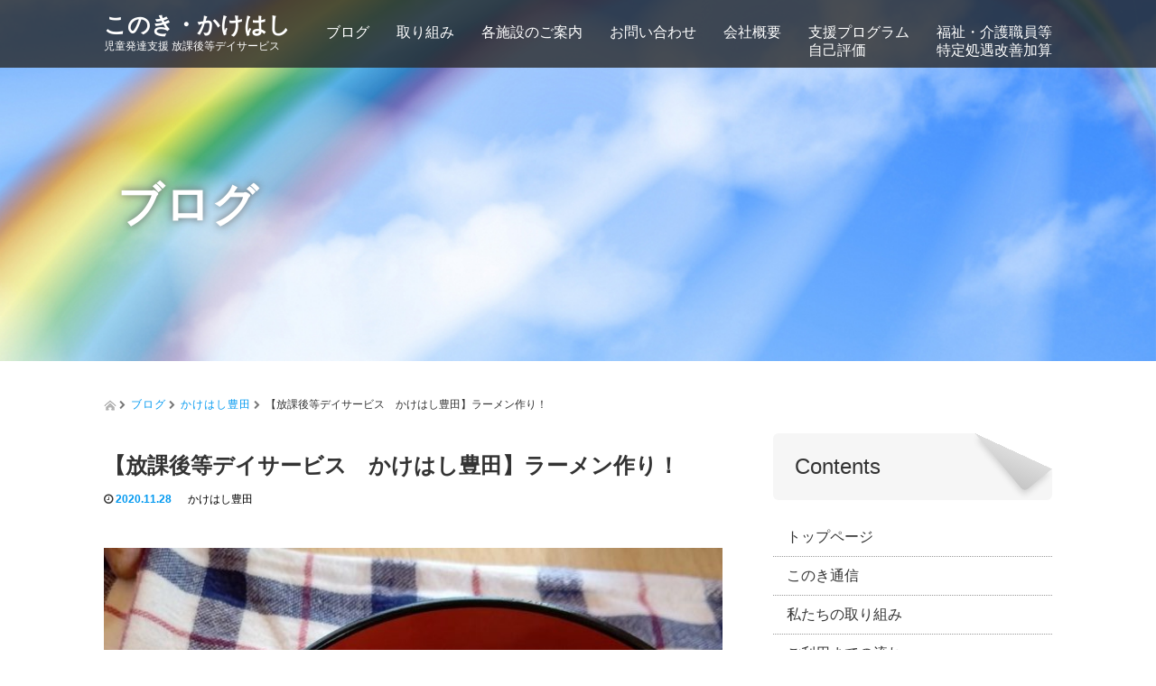

--- FILE ---
content_type: text/html; charset=UTF-8
request_url: http://www.konoki.net/%E3%81%8B%E3%81%91%E3%81%AF%E3%81%97%E8%B1%8A%E7%94%B0/%E3%80%90%E6%94%BE%E8%AA%B2%E5%BE%8C%E7%AD%89%E3%83%87%E3%82%A4%E3%82%B5%E3%83%BC%E3%83%93%E3%82%B9%E3%81%8B%E3%81%91%E3%81%AF%E3%81%97%E8%B1%8A%E7%94%B0%E3%80%91%E3%83%A9%E3%83%BC%E3%83%A1%E3%83%B3-2/
body_size: 79084
content:
<!DOCTYPE html>
<html lang="ja">
<head>
  <meta charset="UTF-8">
  <meta name="viewport" content="width=device-width, initial-scale=1.0">
  <meta http-equiv="X-UA-Compatible" content="IE=edge">
  <meta name="format-detection" content="telephone=no">

  <title>【放課後等デイサービス　かけはし豊田】ラーメン作り！ | このき・かけはし</title>
  <meta name="description" content="こんにちは！かけはし豊田です&amp;#x1f308;１１月２８日（土）今日の活動はインスタントラーメンを本格的なラーメンにしてみよう！です&amp;#x2728;今回は、こちらの味噌ラーメンと醤油豚骨ラーメンのインスタントラーメンを用意しました&amp;#x1f...">
  
			<!-- Google tag (gtag.js) -->
			<script async src="https://www.googletagmanager.com/gtag/js?id=G-PDK1QPZY59"></script>
			<script>
				window.dataLayer = window.dataLayer || [];
				function gtag(){dataLayer.push(arguments);}
				gtag('js', new Date());
				
				gtag('config', 'G-PDK1QPZY59');
			</script>

  
  <link rel="profile" href="http://gmpg.org/xfn/11">
  <link rel="pingback" href="http://www.konoki.net/xmlrpc.php">

    <meta name='robots' content='max-image-preview:large' />
<link rel='dns-prefetch' href='//ajax.googleapis.com' />
<link rel="alternate" type="application/rss+xml" title="このき・かけはし &raquo; フィード" href="https://www.konoki.net/feed/" />
<link rel="alternate" type="application/rss+xml" title="このき・かけはし &raquo; コメントフィード" href="https://www.konoki.net/comments/feed/" />
<link rel="alternate" title="oEmbed (JSON)" type="application/json+oembed" href="https://www.konoki.net/wp-json/oembed/1.0/embed?url=https%3A%2F%2Fwww.konoki.net%2F%25e3%2581%258b%25e3%2581%2591%25e3%2581%25af%25e3%2581%2597%25e8%25b1%258a%25e7%2594%25b0%2F%25e3%2580%2590%25e6%2594%25be%25e8%25aa%25b2%25e5%25be%258c%25e7%25ad%2589%25e3%2583%2587%25e3%2582%25a4%25e3%2582%25b5%25e3%2583%25bc%25e3%2583%2593%25e3%2582%25b9%25e3%2581%258b%25e3%2581%2591%25e3%2581%25af%25e3%2581%2597%25e8%25b1%258a%25e7%2594%25b0%25e3%2580%2591%25e3%2583%25a9%25e3%2583%25bc%25e3%2583%25a1%25e3%2583%25b3-2%2F" />
<link rel="alternate" title="oEmbed (XML)" type="text/xml+oembed" href="https://www.konoki.net/wp-json/oembed/1.0/embed?url=https%3A%2F%2Fwww.konoki.net%2F%25e3%2581%258b%25e3%2581%2591%25e3%2581%25af%25e3%2581%2597%25e8%25b1%258a%25e7%2594%25b0%2F%25e3%2580%2590%25e6%2594%25be%25e8%25aa%25b2%25e5%25be%258c%25e7%25ad%2589%25e3%2583%2587%25e3%2582%25a4%25e3%2582%25b5%25e3%2583%25bc%25e3%2583%2593%25e3%2582%25b9%25e3%2581%258b%25e3%2581%2591%25e3%2581%25af%25e3%2581%2597%25e8%25b1%258a%25e7%2594%25b0%25e3%2580%2591%25e3%2583%25a9%25e3%2583%25bc%25e3%2583%25a1%25e3%2583%25b3-2%2F&#038;format=xml" />
<style id='wp-img-auto-sizes-contain-inline-css' type='text/css'>
img:is([sizes=auto i],[sizes^="auto," i]){contain-intrinsic-size:3000px 1500px}
/*# sourceURL=wp-img-auto-sizes-contain-inline-css */
</style>
<style id='wp-emoji-styles-inline-css' type='text/css'>

	img.wp-smiley, img.emoji {
		display: inline !important;
		border: none !important;
		box-shadow: none !important;
		height: 1em !important;
		width: 1em !important;
		margin: 0 0.07em !important;
		vertical-align: -0.1em !important;
		background: none !important;
		padding: 0 !important;
	}
/*# sourceURL=wp-emoji-styles-inline-css */
</style>
<style id='wp-block-library-inline-css' type='text/css'>
:root{--wp-block-synced-color:#7a00df;--wp-block-synced-color--rgb:122,0,223;--wp-bound-block-color:var(--wp-block-synced-color);--wp-editor-canvas-background:#ddd;--wp-admin-theme-color:#007cba;--wp-admin-theme-color--rgb:0,124,186;--wp-admin-theme-color-darker-10:#006ba1;--wp-admin-theme-color-darker-10--rgb:0,107,160.5;--wp-admin-theme-color-darker-20:#005a87;--wp-admin-theme-color-darker-20--rgb:0,90,135;--wp-admin-border-width-focus:2px}@media (min-resolution:192dpi){:root{--wp-admin-border-width-focus:1.5px}}.wp-element-button{cursor:pointer}:root .has-very-light-gray-background-color{background-color:#eee}:root .has-very-dark-gray-background-color{background-color:#313131}:root .has-very-light-gray-color{color:#eee}:root .has-very-dark-gray-color{color:#313131}:root .has-vivid-green-cyan-to-vivid-cyan-blue-gradient-background{background:linear-gradient(135deg,#00d084,#0693e3)}:root .has-purple-crush-gradient-background{background:linear-gradient(135deg,#34e2e4,#4721fb 50%,#ab1dfe)}:root .has-hazy-dawn-gradient-background{background:linear-gradient(135deg,#faaca8,#dad0ec)}:root .has-subdued-olive-gradient-background{background:linear-gradient(135deg,#fafae1,#67a671)}:root .has-atomic-cream-gradient-background{background:linear-gradient(135deg,#fdd79a,#004a59)}:root .has-nightshade-gradient-background{background:linear-gradient(135deg,#330968,#31cdcf)}:root .has-midnight-gradient-background{background:linear-gradient(135deg,#020381,#2874fc)}:root{--wp--preset--font-size--normal:16px;--wp--preset--font-size--huge:42px}.has-regular-font-size{font-size:1em}.has-larger-font-size{font-size:2.625em}.has-normal-font-size{font-size:var(--wp--preset--font-size--normal)}.has-huge-font-size{font-size:var(--wp--preset--font-size--huge)}.has-text-align-center{text-align:center}.has-text-align-left{text-align:left}.has-text-align-right{text-align:right}.has-fit-text{white-space:nowrap!important}#end-resizable-editor-section{display:none}.aligncenter{clear:both}.items-justified-left{justify-content:flex-start}.items-justified-center{justify-content:center}.items-justified-right{justify-content:flex-end}.items-justified-space-between{justify-content:space-between}.screen-reader-text{border:0;clip-path:inset(50%);height:1px;margin:-1px;overflow:hidden;padding:0;position:absolute;width:1px;word-wrap:normal!important}.screen-reader-text:focus{background-color:#ddd;clip-path:none;color:#444;display:block;font-size:1em;height:auto;left:5px;line-height:normal;padding:15px 23px 14px;text-decoration:none;top:5px;width:auto;z-index:100000}html :where(.has-border-color){border-style:solid}html :where([style*=border-top-color]){border-top-style:solid}html :where([style*=border-right-color]){border-right-style:solid}html :where([style*=border-bottom-color]){border-bottom-style:solid}html :where([style*=border-left-color]){border-left-style:solid}html :where([style*=border-width]){border-style:solid}html :where([style*=border-top-width]){border-top-style:solid}html :where([style*=border-right-width]){border-right-style:solid}html :where([style*=border-bottom-width]){border-bottom-style:solid}html :where([style*=border-left-width]){border-left-style:solid}html :where(img[class*=wp-image-]){height:auto;max-width:100%}:where(figure){margin:0 0 1em}html :where(.is-position-sticky){--wp-admin--admin-bar--position-offset:var(--wp-admin--admin-bar--height,0px)}@media screen and (max-width:600px){html :where(.is-position-sticky){--wp-admin--admin-bar--position-offset:0px}}

/*# sourceURL=wp-block-library-inline-css */
</style><style id='global-styles-inline-css' type='text/css'>
:root{--wp--preset--aspect-ratio--square: 1;--wp--preset--aspect-ratio--4-3: 4/3;--wp--preset--aspect-ratio--3-4: 3/4;--wp--preset--aspect-ratio--3-2: 3/2;--wp--preset--aspect-ratio--2-3: 2/3;--wp--preset--aspect-ratio--16-9: 16/9;--wp--preset--aspect-ratio--9-16: 9/16;--wp--preset--color--black: #000000;--wp--preset--color--cyan-bluish-gray: #abb8c3;--wp--preset--color--white: #ffffff;--wp--preset--color--pale-pink: #f78da7;--wp--preset--color--vivid-red: #cf2e2e;--wp--preset--color--luminous-vivid-orange: #ff6900;--wp--preset--color--luminous-vivid-amber: #fcb900;--wp--preset--color--light-green-cyan: #7bdcb5;--wp--preset--color--vivid-green-cyan: #00d084;--wp--preset--color--pale-cyan-blue: #8ed1fc;--wp--preset--color--vivid-cyan-blue: #0693e3;--wp--preset--color--vivid-purple: #9b51e0;--wp--preset--gradient--vivid-cyan-blue-to-vivid-purple: linear-gradient(135deg,rgb(6,147,227) 0%,rgb(155,81,224) 100%);--wp--preset--gradient--light-green-cyan-to-vivid-green-cyan: linear-gradient(135deg,rgb(122,220,180) 0%,rgb(0,208,130) 100%);--wp--preset--gradient--luminous-vivid-amber-to-luminous-vivid-orange: linear-gradient(135deg,rgb(252,185,0) 0%,rgb(255,105,0) 100%);--wp--preset--gradient--luminous-vivid-orange-to-vivid-red: linear-gradient(135deg,rgb(255,105,0) 0%,rgb(207,46,46) 100%);--wp--preset--gradient--very-light-gray-to-cyan-bluish-gray: linear-gradient(135deg,rgb(238,238,238) 0%,rgb(169,184,195) 100%);--wp--preset--gradient--cool-to-warm-spectrum: linear-gradient(135deg,rgb(74,234,220) 0%,rgb(151,120,209) 20%,rgb(207,42,186) 40%,rgb(238,44,130) 60%,rgb(251,105,98) 80%,rgb(254,248,76) 100%);--wp--preset--gradient--blush-light-purple: linear-gradient(135deg,rgb(255,206,236) 0%,rgb(152,150,240) 100%);--wp--preset--gradient--blush-bordeaux: linear-gradient(135deg,rgb(254,205,165) 0%,rgb(254,45,45) 50%,rgb(107,0,62) 100%);--wp--preset--gradient--luminous-dusk: linear-gradient(135deg,rgb(255,203,112) 0%,rgb(199,81,192) 50%,rgb(65,88,208) 100%);--wp--preset--gradient--pale-ocean: linear-gradient(135deg,rgb(255,245,203) 0%,rgb(182,227,212) 50%,rgb(51,167,181) 100%);--wp--preset--gradient--electric-grass: linear-gradient(135deg,rgb(202,248,128) 0%,rgb(113,206,126) 100%);--wp--preset--gradient--midnight: linear-gradient(135deg,rgb(2,3,129) 0%,rgb(40,116,252) 100%);--wp--preset--font-size--small: 13px;--wp--preset--font-size--medium: 20px;--wp--preset--font-size--large: 36px;--wp--preset--font-size--x-large: 42px;--wp--preset--spacing--20: 0.44rem;--wp--preset--spacing--30: 0.67rem;--wp--preset--spacing--40: 1rem;--wp--preset--spacing--50: 1.5rem;--wp--preset--spacing--60: 2.25rem;--wp--preset--spacing--70: 3.38rem;--wp--preset--spacing--80: 5.06rem;--wp--preset--shadow--natural: 6px 6px 9px rgba(0, 0, 0, 0.2);--wp--preset--shadow--deep: 12px 12px 50px rgba(0, 0, 0, 0.4);--wp--preset--shadow--sharp: 6px 6px 0px rgba(0, 0, 0, 0.2);--wp--preset--shadow--outlined: 6px 6px 0px -3px rgb(255, 255, 255), 6px 6px rgb(0, 0, 0);--wp--preset--shadow--crisp: 6px 6px 0px rgb(0, 0, 0);}:where(.is-layout-flex){gap: 0.5em;}:where(.is-layout-grid){gap: 0.5em;}body .is-layout-flex{display: flex;}.is-layout-flex{flex-wrap: wrap;align-items: center;}.is-layout-flex > :is(*, div){margin: 0;}body .is-layout-grid{display: grid;}.is-layout-grid > :is(*, div){margin: 0;}:where(.wp-block-columns.is-layout-flex){gap: 2em;}:where(.wp-block-columns.is-layout-grid){gap: 2em;}:where(.wp-block-post-template.is-layout-flex){gap: 1.25em;}:where(.wp-block-post-template.is-layout-grid){gap: 1.25em;}.has-black-color{color: var(--wp--preset--color--black) !important;}.has-cyan-bluish-gray-color{color: var(--wp--preset--color--cyan-bluish-gray) !important;}.has-white-color{color: var(--wp--preset--color--white) !important;}.has-pale-pink-color{color: var(--wp--preset--color--pale-pink) !important;}.has-vivid-red-color{color: var(--wp--preset--color--vivid-red) !important;}.has-luminous-vivid-orange-color{color: var(--wp--preset--color--luminous-vivid-orange) !important;}.has-luminous-vivid-amber-color{color: var(--wp--preset--color--luminous-vivid-amber) !important;}.has-light-green-cyan-color{color: var(--wp--preset--color--light-green-cyan) !important;}.has-vivid-green-cyan-color{color: var(--wp--preset--color--vivid-green-cyan) !important;}.has-pale-cyan-blue-color{color: var(--wp--preset--color--pale-cyan-blue) !important;}.has-vivid-cyan-blue-color{color: var(--wp--preset--color--vivid-cyan-blue) !important;}.has-vivid-purple-color{color: var(--wp--preset--color--vivid-purple) !important;}.has-black-background-color{background-color: var(--wp--preset--color--black) !important;}.has-cyan-bluish-gray-background-color{background-color: var(--wp--preset--color--cyan-bluish-gray) !important;}.has-white-background-color{background-color: var(--wp--preset--color--white) !important;}.has-pale-pink-background-color{background-color: var(--wp--preset--color--pale-pink) !important;}.has-vivid-red-background-color{background-color: var(--wp--preset--color--vivid-red) !important;}.has-luminous-vivid-orange-background-color{background-color: var(--wp--preset--color--luminous-vivid-orange) !important;}.has-luminous-vivid-amber-background-color{background-color: var(--wp--preset--color--luminous-vivid-amber) !important;}.has-light-green-cyan-background-color{background-color: var(--wp--preset--color--light-green-cyan) !important;}.has-vivid-green-cyan-background-color{background-color: var(--wp--preset--color--vivid-green-cyan) !important;}.has-pale-cyan-blue-background-color{background-color: var(--wp--preset--color--pale-cyan-blue) !important;}.has-vivid-cyan-blue-background-color{background-color: var(--wp--preset--color--vivid-cyan-blue) !important;}.has-vivid-purple-background-color{background-color: var(--wp--preset--color--vivid-purple) !important;}.has-black-border-color{border-color: var(--wp--preset--color--black) !important;}.has-cyan-bluish-gray-border-color{border-color: var(--wp--preset--color--cyan-bluish-gray) !important;}.has-white-border-color{border-color: var(--wp--preset--color--white) !important;}.has-pale-pink-border-color{border-color: var(--wp--preset--color--pale-pink) !important;}.has-vivid-red-border-color{border-color: var(--wp--preset--color--vivid-red) !important;}.has-luminous-vivid-orange-border-color{border-color: var(--wp--preset--color--luminous-vivid-orange) !important;}.has-luminous-vivid-amber-border-color{border-color: var(--wp--preset--color--luminous-vivid-amber) !important;}.has-light-green-cyan-border-color{border-color: var(--wp--preset--color--light-green-cyan) !important;}.has-vivid-green-cyan-border-color{border-color: var(--wp--preset--color--vivid-green-cyan) !important;}.has-pale-cyan-blue-border-color{border-color: var(--wp--preset--color--pale-cyan-blue) !important;}.has-vivid-cyan-blue-border-color{border-color: var(--wp--preset--color--vivid-cyan-blue) !important;}.has-vivid-purple-border-color{border-color: var(--wp--preset--color--vivid-purple) !important;}.has-vivid-cyan-blue-to-vivid-purple-gradient-background{background: var(--wp--preset--gradient--vivid-cyan-blue-to-vivid-purple) !important;}.has-light-green-cyan-to-vivid-green-cyan-gradient-background{background: var(--wp--preset--gradient--light-green-cyan-to-vivid-green-cyan) !important;}.has-luminous-vivid-amber-to-luminous-vivid-orange-gradient-background{background: var(--wp--preset--gradient--luminous-vivid-amber-to-luminous-vivid-orange) !important;}.has-luminous-vivid-orange-to-vivid-red-gradient-background{background: var(--wp--preset--gradient--luminous-vivid-orange-to-vivid-red) !important;}.has-very-light-gray-to-cyan-bluish-gray-gradient-background{background: var(--wp--preset--gradient--very-light-gray-to-cyan-bluish-gray) !important;}.has-cool-to-warm-spectrum-gradient-background{background: var(--wp--preset--gradient--cool-to-warm-spectrum) !important;}.has-blush-light-purple-gradient-background{background: var(--wp--preset--gradient--blush-light-purple) !important;}.has-blush-bordeaux-gradient-background{background: var(--wp--preset--gradient--blush-bordeaux) !important;}.has-luminous-dusk-gradient-background{background: var(--wp--preset--gradient--luminous-dusk) !important;}.has-pale-ocean-gradient-background{background: var(--wp--preset--gradient--pale-ocean) !important;}.has-electric-grass-gradient-background{background: var(--wp--preset--gradient--electric-grass) !important;}.has-midnight-gradient-background{background: var(--wp--preset--gradient--midnight) !important;}.has-small-font-size{font-size: var(--wp--preset--font-size--small) !important;}.has-medium-font-size{font-size: var(--wp--preset--font-size--medium) !important;}.has-large-font-size{font-size: var(--wp--preset--font-size--large) !important;}.has-x-large-font-size{font-size: var(--wp--preset--font-size--x-large) !important;}
/*# sourceURL=global-styles-inline-css */
</style>

<style id='classic-theme-styles-inline-css' type='text/css'>
/*! This file is auto-generated */
.wp-block-button__link{color:#fff;background-color:#32373c;border-radius:9999px;box-shadow:none;text-decoration:none;padding:calc(.667em + 2px) calc(1.333em + 2px);font-size:1.125em}.wp-block-file__button{background:#32373c;color:#fff;text-decoration:none}
/*# sourceURL=/wp-includes/css/classic-themes.min.css */
</style>
<link rel='stylesheet' id='_tk-bootstrap-wp-css' href='http://www.konoki.net/wp-content/themes/amore_tcd028/includes/css/bootstrap-wp.css?ver=4.1.6' type='text/css' media='all' />
<link rel='stylesheet' id='_tk-bootstrap-css' href='http://www.konoki.net/wp-content/themes/amore_tcd028/includes/resources/bootstrap/css/bootstrap.min.css?ver=4.1.6' type='text/css' media='all' />
<link rel='stylesheet' id='_tk-font-awesome-css' href='http://www.konoki.net/wp-content/themes/amore_tcd028/includes/css/font-awesome.min.css?ver=4.1.0' type='text/css' media='all' />
<link rel='stylesheet' id='_tk-style-css' href='http://www.konoki.net/wp-content/themes/konoki/style.css?ver=4.1.6' type='text/css' media='all' />
<script type="text/javascript" src="https://ajax.googleapis.com/ajax/libs/jquery/1.11.3/jquery.min.js?ver=6.9" id="jquery-js"></script>
<script type="text/javascript" src="http://www.konoki.net/wp-content/themes/amore_tcd028/includes/resources/bootstrap/js/bootstrap.js?ver=6.9" id="_tk-bootstrapjs-js"></script>
<script type="text/javascript" src="http://www.konoki.net/wp-content/themes/amore_tcd028/includes/js/bootstrap-wp.js?ver=6.9" id="_tk-bootstrapwp-js"></script>
<link rel="https://api.w.org/" href="https://www.konoki.net/wp-json/" /><link rel="alternate" title="JSON" type="application/json" href="https://www.konoki.net/wp-json/wp/v2/posts/6592" /><link rel="canonical" href="https://www.konoki.net/%e3%81%8b%e3%81%91%e3%81%af%e3%81%97%e8%b1%8a%e7%94%b0/%e3%80%90%e6%94%be%e8%aa%b2%e5%be%8c%e7%ad%89%e3%83%87%e3%82%a4%e3%82%b5%e3%83%bc%e3%83%93%e3%82%b9%e3%81%8b%e3%81%91%e3%81%af%e3%81%97%e8%b1%8a%e7%94%b0%e3%80%91%e3%83%a9%e3%83%bc%e3%83%a1%e3%83%b3-2/" />
<link rel='shortlink' href='https://www.konoki.net/?p=6592' />
<style>.simplemap img{max-width:none !important;padding:0 !important;margin:0 !important;}.staticmap,.staticmap img{max-width:100% !important;height:auto !important;}.simplemap .simplemap-content{display:none;}</style>
<link rel="icon" href="https://www.konoki.net/wp-content/uploads/2020/05/favicon-76x76.jpg" sizes="32x32" />
<link rel="icon" href="https://www.konoki.net/wp-content/uploads/2020/05/favicon.jpg" sizes="192x192" />
<link rel="apple-touch-icon" href="https://www.konoki.net/wp-content/uploads/2020/05/favicon.jpg" />
<meta name="msapplication-TileImage" content="https://www.konoki.net/wp-content/uploads/2020/05/favicon.jpg" />
    <script type="text/javascript" src="http://www.konoki.net/wp-content/themes/amore_tcd028/js/jquery.elevatezoom.js"></script>
  <script type="text/javascript" src="http://www.konoki.net/wp-content/themes/amore_tcd028/parallax.js"></script>
  <script type="text/javascript" src="http://www.konoki.net/wp-content/themes/amore_tcd028/js/jscript.js"></script>
   

  <script type="text/javascript">
    jQuery(function() {
      jQuery(".zoom").elevateZoom({
        zoomType : "inner",
        zoomWindowFadeIn: 500,
        zoomWindowFadeOut: 500,
        easing : true
      });
    });
  </script>

  <script type="text/javascript" src="http://www.konoki.net/wp-content/themes/amore_tcd028/js/syncertel.js"></script>

  <link rel="stylesheet" media="screen and (max-width:641px)" href="http://www.konoki.net/wp-content/themes/amore_tcd028/responsive.css?ver=4.1.6">
  <link rel="stylesheet" href="//maxcdn.bootstrapcdn.com/font-awesome/4.3.0/css/font-awesome.min.css">
  <link rel="stylesheet" href="http://www.konoki.net/wp-content/themes/konoki/amore.css?ver=4.1.6" type="text/css" />
  <link rel="stylesheet" href="http://www.konoki.net/wp-content/themes/konoki/comment-style.css?ver=4.1.6" type="text/css" />
  <link rel="stylesheet" href="http://www.konoki.net/wp-content/themes/konoki/konoki.css" type="text/css" />
  <style type="text/css">
          .site-navigation{position:fixed;}
    
  .fa, .wp-icon a:before {display:inline-block;font:normal normal normal 14px/1 FontAwesome;font-size:inherit;text-rendering:auto;-webkit-font-smoothing:antialiased;-moz-osx-font-smoothing:grayscale;transform:translate(0, 0)}
  .fa-phone:before, .wp-icon.wp-fa-phone a:before {content:"\f095"; margin-right:5px;}

  body { font-size:16px; }
  a {color: #0299F0;}
  a:hover {color: #AAAAAA;}
  #global_menu ul ul li a{background:#0299F0;}
  #global_menu ul ul li a:hover{background:#AAAAAA;}
  #previous_next_post a:hover{
    background: #AAAAAA;
  }
  .social-icon:hover{
    background-color: #0299F0 !important;
  }
  .up-arrow:hover{
    background-color: #0299F0 !important;
  }

  .menu-item:hover *:not(.dropdown-menu *){
    color: #0299F0 !important;
  }
  .menu-item a:hover{
    color: #0299F0 !important;
  }
  .button a, .pager li > a, .pager li > span{
    background-color: #AAAAAA;
  }
  .button a:hover, .pager li > a:hover{
    background-color: #0299F0;
  }
  .button-green a{
    background-color: #0299F0;
  }
  .button-green a:hover{
    background-color: #5DEB0C;
  }
  .timestamp{
    color: #0299F0;
  }
  .blog-list-timestamp{
    color: #0299F0;
  }

  .first-h1{
    color: #FFFFFF;
    text-shadow: 0px 0px 10px #000000 !important;
  }
  .second-body, .second-body{
    color: #206620;
  }
  .top-headline.third_headline{
      color: #FFFFFF;
      text-shadow: 0px 0px 10px #666666;
  }
  .top-headline.fourth_headline{
      color: #FFFFFF;
      text-shadow: 0px 0px 10px #666666;
  }
  .top-headline.fifth_headline{
      color: #FFFFFF;
      text-shadow: 0px 0px 10px #666666;
  }

  .top-headline{
      color: #FFFFFF;
      text-shadow: 0px 0px 10px #666666;
  }

  .thumb:hover:after{
      box-shadow: inset 0 0 0 7px #0299F0;
  }


    p { word-wrap:break-word; }
  
  .name{
  font-weight:bold;
  font-size:200%;
  margin-bottom:10px;
}
.second-body{
  font-size:18px;
  line-hight:22px;
}
#menu-item-24{
  background-color:#5DEB0C;
}
  </style>
</head>

<body class="wp-singular post-template-default single single-post postid-6592 single-format-standard wp-theme-amore_tcd028 wp-child-theme-konoki group-blog">
  
  <div id="verytop"></div>
  <nav id="header" class="site-navigation">
      <div class="container">
      <div class="row">
        <div class="site-navigation-inner col-xs-120 no-padding" style="padding:0px">
          <div class="navbar navbar-default">
            <div class="navbar-header">
              <button type="button" class="navbar-toggle" data-toggle="collapse" data-target=".navbar-collapse" style='z-index:3000'>
                <span class="sr-only">Toggle navigation </span>
                <span class="icon-bar"></span>
                <span class="icon-bar"></span>
                <span class="icon-bar"></span>
              </button>

              <div id="logo-area">
                <div id='logo_text'>
<h1 id="logo"><a href="https://www.konoki.net/">このき・かけはし</a></h1>
<p id="description">児童発達支援 放課後等デイサービス</p>
</div>
                              </div>

            </div>

            <!-- The WordPress Menu goes here -->
            <div class="pull-right right-menu">
                            <div class="collapse navbar-collapse"><ul id="main-menu" class="nav navbar-nav"><li id="menu-item-11" class="menu-item menu-item-type-post_type menu-item-object-page current_page_parent menu-item-has-children menu-item-11 dropdown"><a title="ブログ" href="https://www.konoki.net/blog/" data-toggle="dropdown" class="dropdown-toggle" aria-haspopup="true">ブログ <span class="caret"></span></a>
<ul role="menu" class=" dropdown-menu">
	<li id="menu-item-6478" class="menu-item menu-item-type-custom menu-item-object-custom menu-item-6478"><a title="かけはし豊田" href="/かけはし豊田/">かけはし豊田</a></li>
	<li id="menu-item-6476" class="menu-item menu-item-type-custom menu-item-object-custom menu-item-6476"><a title="このき豊田校" href="/このき豊田/">このき豊田校</a></li>
	<li id="menu-item-7897" class="menu-item menu-item-type-custom menu-item-object-custom menu-item-7897"><a title="このき豊田校Ⅱ" href="/このき豊田校Ⅱ/">このき豊田校Ⅱ</a></li>
	<li id="menu-item-6477" class="menu-item menu-item-type-custom menu-item-object-custom menu-item-6477"><a title="このき港校" href="/このき港/">このき港校</a></li>
	<li id="menu-item-6475" class="menu-item menu-item-type-custom menu-item-object-custom menu-item-6475"><a title="このき港校Ⅱ" href="/このき港２/">このき港校Ⅱ</a></li>
	<li id="menu-item-6472" class="menu-item menu-item-type-custom menu-item-object-custom menu-item-6472"><a title="このき愛西校" href="/このき愛西/">このき愛西校</a></li>
	<li id="menu-item-6473" class="menu-item menu-item-type-custom menu-item-object-custom menu-item-6473"><a title="このき尾張旭校" href="/このき尾張旭/">このき尾張旭校</a></li>
</ul>
</li>
<li id="menu-item-848" class="menu-item menu-item-type-custom menu-item-object-custom menu-item-has-children menu-item-848 dropdown"><a title="取り組み" href="https://www.konoki.net/effort/" data-toggle="dropdown" class="dropdown-toggle" aria-haspopup="true">取り組み <span class="caret"></span></a>
<ul role="menu" class=" dropdown-menu">
	<li id="menu-item-21" class="menu-item menu-item-type-post_type menu-item-object-page menu-item-21"><a title="私たちの取り組み" href="https://www.konoki.net/effort/">私たちの取り組み</a></li>
	<li id="menu-item-1022" class="menu-item menu-item-type-post_type menu-item-object-page menu-item-1022"><a title="働いている方の声" href="https://www.konoki.net/koe/">働いている方の声</a></li>
	<li id="menu-item-6172" class="menu-item menu-item-type-custom menu-item-object-custom menu-item-6172"><a title="新人スタッフの声" href="/koe/#newcomer">新人スタッフの声</a></li>
	<li id="menu-item-781" class="menu-item menu-item-type-post_type menu-item-object-page menu-item-781"><a title="利用者さんの声" href="https://www.konoki.net/voice/">利用者さんの声</a></li>
</ul>
</li>
<li id="menu-item-852" class="menu-item menu-item-type-custom menu-item-object-custom menu-item-has-children menu-item-852 dropdown"><a title="各施設のご案内" href="https://www.konoki.net/school/" data-toggle="dropdown" class="dropdown-toggle" aria-haspopup="true">各施設のご案内 <span class="caret"></span></a>
<ul role="menu" class=" dropdown-menu">
	<li id="menu-item-510" class="menu-item menu-item-type-post_type menu-item-object-page menu-item-510"><a title="施設紹介" href="https://www.konoki.net/school/">施設紹介</a></li>
</ul>
</li>
<li id="menu-item-43" class="menu-item menu-item-type-post_type menu-item-object-page menu-item-43"><a title="お問い合わせ" href="https://www.konoki.net/contact/">お問い合わせ</a></li>
<li id="menu-item-850" class="menu-item menu-item-type-post_type menu-item-object-page menu-item-has-children menu-item-850 dropdown"><a title="会社概要" href="https://www.konoki.net/company/" data-toggle="dropdown" class="dropdown-toggle" aria-haspopup="true">会社概要 <span class="caret"></span></a>
<ul role="menu" class=" dropdown-menu">
	<li id="menu-item-6170" class="menu-item menu-item-type-post_type menu-item-object-page menu-item-6170"><a title="会社概要" href="https://www.konoki.net/company/">会社概要</a></li>
	<li id="menu-item-3864" class="menu-item menu-item-type-post_type menu-item-object-page menu-item-3864"><a title="採用ページ" href="https://www.konoki.net/recruit/">採用ページ</a></li>
	<li id="menu-item-6171" class="menu-item menu-item-type-post_type menu-item-object-page menu-item-6171"><a title="研修体制" href="https://www.konoki.net/kensyu/">研修体制</a></li>
	<li id="menu-item-6169" class="menu-item menu-item-type-post_type menu-item-object-page menu-item-6169"><a title="委員会活動" href="https://www.konoki.net/committee/">委員会活動</a></li>
</ul>
</li>
<li id="menu-item-11943" class="menu-item menu-item-type-custom menu-item-object-custom menu-item-11943"><a title="支援プログラム&lt;br&gt;自己評価" href="https://www.konoki.net/shien/">支援プログラム<br>自己評価</a></li>
<li id="menu-item-5849" class="menu-item menu-item-type-custom menu-item-object-custom menu-item-5849"><a title="福祉・介護職員等&lt;br&gt;特定処遇改善加算" target="_blank" href="/wp-content/themes/konoki/pdf/2020_improvement.pdf">福祉・介護職員等<br>特定処遇改善加算</a></li>
</ul></div>                          </div>

          </div><!-- .navbar -->
        </div>
      </div>
    </div><!-- .container -->
  <!-- ここからスマホ用ナビ追記 -->
  <div id="sp" class="clearfix">
      <p class="sub_title">児童発達支援 放課後等デイサービス</p>
      <div id="free"><a href="/"><img src="/wp-content/themes/konoki/img/konoki1.png" alt="このき"></a></div>
      <div id="navi_menu" class="open"><a class="open"><img src="/wp-content/themes/konoki/img/menu2.png" alt="menu"></a></div>
		  <nav id="menu" class="clearfix">
		    <ul>
		      <li><div class="accbox">
  <label for="label1">ブログ <i class="fa fa-angle-down" aria-hidden="true"></i></label>
  <input type="checkbox" id="label1" class="cssacc">
  <div class="accshow">
    <p><a href="/blog/">ブログ</a></p>
    <p><a href="http://www.konoki.net/%E3%81%8B%E3%81%91%E3%81%AF%E3%81%97%E8%B1%8A%E7%94%B0/">かけはし豊田</a></p>
    <p><a href="http://www.konoki.net/%E3%81%93%E3%81%AE%E3%81%8D%E8%B1%8A%E7%94%B0/">このき豊田校</a></p>
	<p><a href="http://www.konoki.net/%E3%81%93%E3%81%AE%E3%81%8D%E8%B1%8A%E7%94%B0%E6%A0%A1%E2%85%A1/">このき豊田校Ⅱ</a></p>
    <p><a href="http://www.konoki.net/%E3%81%93%E3%81%AE%E3%81%8D%E6%B8%AF/">このき港校</a></p>
    <p><a href="http://www.konoki.net/%E3%81%93%E3%81%AE%E3%81%8D%E6%B8%AF%EF%BC%92/">このき港校Ⅱ</a></p>
    <p><a href="http://www.konoki.net/%E3%81%93%E3%81%AE%E3%81%8D%E6%84%9B%E8%A5%BF/">このき愛西校</a></p>
    <p><a href="http://www.konoki.net/%E3%81%93%E3%81%AE%E3%81%8D%E5%B0%BE%E5%BC%B5%E6%97%AD/">このき尾張旭校</a></p>
    <p><a href="http://www.konoki.net/corresponding/">感染症対応 </a></p>
  </div>
</div></li>
		      <li><div class="accbox">
  <label for="label1">取り組み <i class="fa fa-angle-down" aria-hidden="true"></i></label>
  <input type="checkbox" id="label1" class="cssacc">
  <div class="accshow">
    <!--ここに隠す中身-->
    <p><a href="/effort/">私たちの取り組み</a></p>
    <p><a href="/koe/">働いている方の声</a></p>
    <p><a href="/koe/#newcomer">新人スタッフの声</a></p>
    <p><a href="/voice/">利用者さんの声</a></p>
  </div>
</div></li>
		      <li><a href="http://www.konoki.net/school/">各施設のご案内</a></li>
		      <li><div class="accbox">
  <label for="label2">ご利用について <i class="fa fa-angle-down" aria-hidden="true"></i></label>
  <input type="checkbox" id="label2" class="cssacc">
  <div class="accshow">
    <!--ここに隠す中身-->
    <p><a href="/flow/">ご利用までの流れ</a></p>
    <p><a href="/qa/">よくあるご質問</a></p>
  </div>
</div></li>
		      <li><a href="http://www.konoki.net/contact/">お問い合わせ</a></li>
		      <li><div class="accbox">
  <label for="label3">会社概要 <i class="fa fa-angle-down" aria-hidden="true"></i></label>
  <input type="checkbox" id="label3" class="cssacc">
  <div class="accshow">
    <!--ここに隠す中身-->
    <p><a href="/company/">会社概要</a></p>
    <p><a href="/recruit/">採用ページ</a></p>
    <p><a href="/kensyu/">研修体制</a></p>
    <p><a href="/committee/">委員会活動</a></p>
  </div>
</div></li>
		      <li><a href="http://www.konoki.net/wp-content/themes/konoki/pdf/2020_improvement.pdf">福祉・介護職員等特定処遇改善加算</a></li>
		      
		    </ul>
		    <p class="close">閉じる</p>
		  </nav>
      <div id="contact"><a href="http://www.konoki.net/contact/"><img src="/wp-content/themes/konoki/img/mail2.png" alt="お問い合わせ"></a></div>
      <div id="free"><a href="/"><img src="/wp-content/themes/konoki/img/konoki2.png" alt="かけはし"></a></div>
      <div id="recruit"><a href="http://www.konoki.net/recruit/"><img src="/wp-content/themes/konoki/img/recruit2.png" alt="採用情報"></a></div>
      <div><a href="tel:0527762600"><img src="/wp-content/themes/konoki/img/tel2.png" alt="電話番号"></a></div>
      
  </div>
  </nav><!-- .site-navigation -->
  <script type="text/javascript">
(function($) {
	$(function(){
		$(".open").click(function(){
			$("#menu").slideDown();
		});
		$(".close").click(function(){
			$("#menu").slideUp();
		});
	});
})(jQuery);
</script>
<!-- ここまでスマホ用ナビ追記 -->

<div class="main-content">
    <div class="amore-divider romaji" data-parallax="scroll" data-image-src="https://www.konoki.net/wp-content/uploads/tcd-w/bg2.jpg">
    <div class="container">
      <div class="row">
        <div class="col-xs-120">
          <div class="top-headline" style="margin-top: 50px; margin-bottom: -20px;">ブログ</div>
        </div>
      </div>
    </div>
  </div>
  
  <div class="container amore-inner-container" style="margin-bottom:170px">
    <div class="row">
      
      <div class="col-sm-80 no-left-padding">
    	
    		
<article id="post-6592" class="post-6592 post type-post status-publish format-standard has-post-thumbnail hentry category-55">
	<header class="breadcrumb">
			<a href="https://www.konoki.net/"><span><img src="http://www.konoki.net/wp-content/themes/amore_tcd028/images/home.png" class="breadcrumb-home"></span></a>
		<span class="fa fa-chevron-right text-muted" style="font-size:10px">&nbsp;</span>
		<span class="romaji"><a href="/blog/">ブログ</a></span>
		<span class="fa fa-chevron-right text-muted" style="font-size:10px">&nbsp;</span>
		<span class="romaji"><a href="https://www.konoki.net/category/%e3%81%8b%e3%81%91%e3%81%af%e3%81%97%e8%b1%8a%e7%94%b0/" rel="category tag">かけはし豊田</a></span>
		<span class="fa fa-chevron-right text-muted" style="font-size:10px">&nbsp;</span>
		<span>【放課後等デイサービス　かけはし豊田】ラーメン作り！</span>
	
		<h2 class="page-title mt40 mb10">【放課後等デイサービス　かけはし豊田】ラーメン作り！</h2>

		<div class="entry-meta mb45">
						<span class='fa fa-clock-o'></span><span class='timestamp'>&nbsp;2020.11.28</span>						<span class="categories-wrap"><a href="https://www.konoki.net/category/%e3%81%8b%e3%81%91%e3%81%af%e3%81%97%e8%b1%8a%e7%94%b0/" rel="category tag">かけはし豊田</a></span>
		</div><!-- .entry-meta -->
	</header><!-- .entry-header -->

	<div class="entry-content">
						<div class="entry-content-thumbnail">
			<img src='https://www.konoki.net/wp-content/uploads/2021/01/c2ea5797af63b6b7ca7ddb5bbcfa0802-705x717.jpg' style='width:100%; margin-bottom:40px' />		</div>
				<p>こんにちは！かけはし豊田です&#x1f308;</p><p>１１月２８日（土）今日の活動はインスタントラーメンを本格的なラーメンにしてみよう！です&#x2728;</p><p>今回は、こちらの味噌ラーメンと醤油豚骨ラーメンのインスタントラーメンを用意しました&#x1f374;</p><p><img fetchpriority="high" decoding="async" class="alignnone size-medium wp-image-6595" src="https://www.konoki.net/wp-content/uploads/2021/01/2c073380c9c74fd6bbe06dfe47f96da4-300x169.jpg" alt="" width="300" height="169" srcset="https://www.konoki.net/wp-content/uploads/2021/01/2c073380c9c74fd6bbe06dfe47f96da4-300x169.jpg 300w, https://www.konoki.net/wp-content/uploads/2021/01/2c073380c9c74fd6bbe06dfe47f96da4-1024x576.jpg 1024w, https://www.konoki.net/wp-content/uploads/2021/01/2c073380c9c74fd6bbe06dfe47f96da4-768x432.jpg 768w, https://www.konoki.net/wp-content/uploads/2021/01/2c073380c9c74fd6bbe06dfe47f96da4.jpg 1186w" sizes="(max-width: 300px) 100vw, 300px" /></p><p>ひたすらに麺を茹でている間に、</p><p>キャベツと</p><p><img decoding="async" class="alignnone size-medium wp-image-6596" src="https://www.konoki.net/wp-content/uploads/2021/01/a2582e702be828352498e5044d01d489-169x300.jpg" alt="" width="169" height="300" srcset="https://www.konoki.net/wp-content/uploads/2021/01/a2582e702be828352498e5044d01d489-169x300.jpg 169w, https://www.konoki.net/wp-content/uploads/2021/01/a2582e702be828352498e5044d01d489.jpg 533w" sizes="(max-width: 169px) 100vw, 169px" /></p><p>モヤシと</p><p><img decoding="async" class="alignnone size-medium wp-image-6597" src="https://www.konoki.net/wp-content/uploads/2021/01/37f5a4a12b8409664063087a9bf2f25a-169x300.jpg" alt="" width="169" height="300" srcset="https://www.konoki.net/wp-content/uploads/2021/01/37f5a4a12b8409664063087a9bf2f25a-169x300.jpg 169w, https://www.konoki.net/wp-content/uploads/2021/01/37f5a4a12b8409664063087a9bf2f25a.jpg 494w" sizes="(max-width: 169px) 100vw, 169px" /></p><p>豚肉を炒めました。</p><p><img loading="lazy" decoding="async" class="alignnone size-medium wp-image-6598" src="https://www.konoki.net/wp-content/uploads/2021/01/71bc55f05e600adf3152f4f68527dd88-300x169.jpg" alt="" width="300" height="169" srcset="https://www.konoki.net/wp-content/uploads/2021/01/71bc55f05e600adf3152f4f68527dd88-300x169.jpg 300w, https://www.konoki.net/wp-content/uploads/2021/01/71bc55f05e600adf3152f4f68527dd88-1024x576.jpg 1024w, https://www.konoki.net/wp-content/uploads/2021/01/71bc55f05e600adf3152f4f68527dd88-768x432.jpg 768w, https://www.konoki.net/wp-content/uploads/2021/01/71bc55f05e600adf3152f4f68527dd88.jpg 1104w" sizes="auto, (max-width: 300px) 100vw, 300px" /></p><p>ゆで卵も作りました。</p><p><img loading="lazy" decoding="async" class="alignnone size-medium wp-image-6593" src="https://www.konoki.net/wp-content/uploads/2021/01/8ad9701b9627899c2ff8f83c5bb7f6a6-300x169.jpg" alt="" width="300" height="169" srcset="https://www.konoki.net/wp-content/uploads/2021/01/8ad9701b9627899c2ff8f83c5bb7f6a6-300x169.jpg 300w, https://www.konoki.net/wp-content/uploads/2021/01/8ad9701b9627899c2ff8f83c5bb7f6a6-768x432.jpg 768w, https://www.konoki.net/wp-content/uploads/2021/01/8ad9701b9627899c2ff8f83c5bb7f6a6.jpg 1023w" sizes="auto, (max-width: 300px) 100vw, 300px" /></p><p>メンマやネギ、コーンも盛り付けて</p><p>インスタントラーメンが本格的な具材を乗せたラーメンになりました&#x1f60b;&#x1f44d;</p><p><img loading="lazy" decoding="async" class="alignnone size-medium wp-image-6599" src="https://www.konoki.net/wp-content/uploads/2021/01/c2ea5797af63b6b7ca7ddb5bbcfa0802-300x169.jpg" alt="" width="300" height="169" srcset="https://www.konoki.net/wp-content/uploads/2021/01/c2ea5797af63b6b7ca7ddb5bbcfa0802-300x169.jpg 300w, https://www.konoki.net/wp-content/uploads/2021/01/c2ea5797af63b6b7ca7ddb5bbcfa0802-1024x576.jpg 1024w, https://www.konoki.net/wp-content/uploads/2021/01/c2ea5797af63b6b7ca7ddb5bbcfa0802-768x432.jpg 768w, https://www.konoki.net/wp-content/uploads/2021/01/c2ea5797af63b6b7ca7ddb5bbcfa0802.jpg 1274w" sizes="auto, (max-width: 300px) 100vw, 300px" /></p><p>味噌ラーメンも醤油豚骨ラーメンもどちらも大人気でしたヽ(=´▽`=)ﾉ&#x2764;</p><p>次も色んな味で美味しいラーメン作ってみようね！</p><p>オッケー&#x1f63b;&#x1f44c;&#x1f496;</p>		
		                <div style="margin-top:30px;">
		
<!--Type1-->

<div id="share_top1">

 

<div class="sns">
<ul class="type1 clearfix">
<!--Twitterボタン-->
<li class="twitter">
<a href="http://twitter.com/share?text=%E3%80%90%E6%94%BE%E8%AA%B2%E5%BE%8C%E7%AD%89%E3%83%87%E3%82%A4%E3%82%B5%E3%83%BC%E3%83%93%E3%82%B9%E3%80%80%E3%81%8B%E3%81%91%E3%81%AF%E3%81%97%E8%B1%8A%E7%94%B0%E3%80%91%E3%83%A9%E3%83%BC%E3%83%A1%E3%83%B3%E4%BD%9C%E3%82%8A%EF%BC%81&url=https%3A%2F%2Fwww.konoki.net%2F%25e3%2581%258b%25e3%2581%2591%25e3%2581%25af%25e3%2581%2597%25e8%25b1%258a%25e7%2594%25b0%2F%25e3%2580%2590%25e6%2594%25be%25e8%25aa%25b2%25e5%25be%258c%25e7%25ad%2589%25e3%2583%2587%25e3%2582%25a4%25e3%2582%25b5%25e3%2583%25bc%25e3%2583%2593%25e3%2582%25b9%25e3%2581%258b%25e3%2581%2591%25e3%2581%25af%25e3%2581%2597%25e8%25b1%258a%25e7%2594%25b0%25e3%2580%2591%25e3%2583%25a9%25e3%2583%25bc%25e3%2583%25a1%25e3%2583%25b3-2%2F&via=&tw_p=tweetbutton&related=" onclick="javascript:window.open(this.href, '', 'menubar=no,toolbar=no,resizable=yes,scrollbars=yes,height=400,width=600');return false;"><i class="icon-twitter"></i><span class="ttl">Tweet</span><span class="share-count"></span></a></li>

<!--Facebookボタン-->
<li class="facebook">
<a href="//www.facebook.com/sharer/sharer.php?u=https://www.konoki.net/%e3%81%8b%e3%81%91%e3%81%af%e3%81%97%e8%b1%8a%e7%94%b0/%e3%80%90%e6%94%be%e8%aa%b2%e5%be%8c%e7%ad%89%e3%83%87%e3%82%a4%e3%82%b5%e3%83%bc%e3%83%93%e3%82%b9%e3%81%8b%e3%81%91%e3%81%af%e3%81%97%e8%b1%8a%e7%94%b0%e3%80%91%e3%83%a9%e3%83%bc%e3%83%a1%e3%83%b3-2/&amp;t=%E3%80%90%E6%94%BE%E8%AA%B2%E5%BE%8C%E7%AD%89%E3%83%87%E3%82%A4%E3%82%B5%E3%83%BC%E3%83%93%E3%82%B9%E3%80%80%E3%81%8B%E3%81%91%E3%81%AF%E3%81%97%E8%B1%8A%E7%94%B0%E3%80%91%E3%83%A9%E3%83%BC%E3%83%A1%E3%83%B3%E4%BD%9C%E3%82%8A%EF%BC%81" class="facebook-btn-icon-link" target="blank" rel="nofollow"><i class="icon-facebook"></i><span class="ttl">Share</span><span class="share-count"></span></a></li>

<!--Google+ボタン-->
<li class="googleplus">
<a href="https://plus.google.com/share?url=https%3A%2F%2Fwww.konoki.net%2F%25e3%2581%258b%25e3%2581%2591%25e3%2581%25af%25e3%2581%2597%25e8%25b1%258a%25e7%2594%25b0%2F%25e3%2580%2590%25e6%2594%25be%25e8%25aa%25b2%25e5%25be%258c%25e7%25ad%2589%25e3%2583%2587%25e3%2582%25a4%25e3%2582%25b5%25e3%2583%25bc%25e3%2583%2593%25e3%2582%25b9%25e3%2581%258b%25e3%2581%2591%25e3%2581%25af%25e3%2581%2597%25e8%25b1%258a%25e7%2594%25b0%25e3%2580%2591%25e3%2583%25a9%25e3%2583%25bc%25e3%2583%25a1%25e3%2583%25b3-2%2F" onclick="javascript:window.open(this.href, '', 'menubar=no,toolbar=no,resizable=yes,scrollbars=yes,height=600,width=500');return false;"><i class="icon-google-plus"></i><span class="ttl">+1</span><span class="share-count"></span></a></li>



<!--RSSボタン-->
<li class="rss">
<a href="https://www.konoki.net/feed/" target="blank"><i class="icon-rss"></i><span class="ttl">RSS</span></a></li>



</ul>
</div>

</div>


<!--Type2-->

<!--Type3-->

<!--Type4-->

<!--Type5-->
                </div>
		


		<!-- comments -->
				<!-- /comments -->

	</div><!-- .entry-content -->



				
	<footer class="entry-meta">

				<div class="row">
			<div class="col-xs-60 text-right">
														<a style="text-decoration:none" href="https://www.konoki.net/%e3%81%93%e3%81%ae%e3%81%8d%e6%b8%af%ef%bc%92/%e3%80%90%e5%85%90%e7%ab%a5%e7%99%ba%e9%81%94%e6%94%af%e6%8f%b4-%e6%94%be%e8%aa%b2%e5%be%8c%e7%ad%89%e3%83%87%e3%82%a4%e3%82%b5%e3%83%bc%e3%83%93%e3%82%b9-%e3%81%93%e3%81%ae%e3%81%8d%e6%b8%af-5/">
						<span style="font-size:24px; padding-right:10px;" class="text-muted fa fa-chevron-left"></span>
						<div class="thumb hidden-xs" style="width:120px; height:120px;"><img width="120" height="120" src="https://www.konoki.net/wp-content/uploads/2021/01/c307740e4e0d4391c3fd95dfe433074e-120x120.png" class="attachment-size3 size-size3 wp-post-image" alt="" decoding="async" loading="lazy" srcset="https://www.konoki.net/wp-content/uploads/2021/01/c307740e4e0d4391c3fd95dfe433074e-120x120.png 120w, https://www.konoki.net/wp-content/uploads/2021/01/c307740e4e0d4391c3fd95dfe433074e-150x150.png 150w, https://www.konoki.net/wp-content/uploads/2021/01/c307740e4e0d4391c3fd95dfe433074e-76x76.png 76w" sizes="auto, (max-width: 120px) 100vw, 120px" /></div>
					</a>
							</div>
			<div class="col-xs-60 text-left">
														<a style="text-decoration:none" href="https://www.konoki.net/%e3%81%93%e3%81%ae%e3%81%8d%e6%84%9b%e8%a5%bf/%e3%80%90%e5%85%90%e7%ab%a5%e7%99%ba%e9%81%94%e6%94%af%e6%8f%b4%e3%83%bb%e6%94%be%e8%aa%b2%e5%be%8c%e7%ad%89%e3%83%87%e3%82%a4%e3%82%b5%e3%83%bc%e3%83%93%e3%82%b9%e3%80%80%e3%81%93%e3%81%ae-26/">
						<div class="thumb hidden-xs" style="width:120px; height:120px;"><img width="120" height="120" src="https://www.konoki.net/wp-content/uploads/2021/01/bb6a473cda520958eba3e28bf439eede-120x120.jpg" class="attachment-size3 size-size3 wp-post-image" alt="" decoding="async" loading="lazy" srcset="https://www.konoki.net/wp-content/uploads/2021/01/bb6a473cda520958eba3e28bf439eede-120x120.jpg 120w, https://www.konoki.net/wp-content/uploads/2021/01/bb6a473cda520958eba3e28bf439eede-150x150.jpg 150w, https://www.konoki.net/wp-content/uploads/2021/01/bb6a473cda520958eba3e28bf439eede-76x76.jpg 76w" sizes="auto, (max-width: 120px) 100vw, 120px" /></div>
						<span style="font-size:24px; padding-left:10px;" class="text-muted fa fa-chevron-right"></span>
					</a>
							</div>
		</div>
		
		<div class="row hidden-xs">
			<!-- single post banner -->
			<!-- /single post banner -->
		</div>

	</footer><!-- .entry-meta -->
</article><!-- #post-## -->
    		
    	
        <hr/>

        
          <!-- related posts -->
                    <div id="related_posts">
            <div class="row mb25">
                              <div class="col-xs-60 p0">
  <article id="post-9473" class="post-9473 post type-post status-publish format-standard has-post-thumbnail hentry category-55">
    <div class='col-xs-45' style='padding-right:0px'><a href="https://www.konoki.net/%e3%81%8b%e3%81%91%e3%81%af%e3%81%97%e8%b1%8a%e7%94%b0/%e3%80%90%e6%94%be%e8%aa%b2%e5%be%8c%e7%ad%89%e3%83%87%e3%82%a4%e3%82%b5%e3%83%bc%e3%83%93%e3%82%b9%e3%80%80%e3%81%8b%e3%81%91%e3%81%af%e3%81%97%e8%b1%8a%e7%94%b0%e3%80%91%e5%a4%8f%e4%bc%91%e3%81%bf-2/"><div class="thumb"><img width="120" height="120" src="https://www.konoki.net/wp-content/uploads/2023/10/1010-1-120x120.jpg" class="attachment-size3 size-size3 wp-post-image" alt="" decoding="async" loading="lazy" srcset="https://www.konoki.net/wp-content/uploads/2023/10/1010-1-120x120.jpg 120w, https://www.konoki.net/wp-content/uploads/2023/10/1010-1-150x150.jpg 150w, https://www.konoki.net/wp-content/uploads/2023/10/1010-1-76x76.jpg 76w" sizes="auto, (max-width: 120px) 100vw, 120px" /></div></a></div><div class='col-xs-75'><span class='fa fa-clock-o'></span><span class='timestamp romaji'>&nbsp;2023.08.31</span>　<h4 class='underline-hover' style='display:block; margin-bottom:10px; margin-top:10px'><a class='content_links' href='https://www.konoki.net/%e3%81%8b%e3%81%91%e3%81%af%e3%81%97%e8%b1%8a%e7%94%b0/%e3%80%90%e6%94%be%e8%aa%b2%e5%be%8c%e7%ad%89%e3%83%87%e3%82%a4%e3%82%b5%e3%83%bc%e3%83%93%e3%82%b9%e3%80%80%e3%81%8b%e3%81%91%e3%81%af%e3%81%97%e8%b1%8a%e7%94%b0%e3%80%91%e5%a4%8f%e4%bc%91%e3%81%bf-2/'>【放課後等デイサービス　かけはし豊田】夏休み</a></h4></div>  </article><!-- #post-## -->
</div>
                                              <div class="col-xs-60 p0">
  <article id="post-10838" class="post-10838 post type-post status-publish format-standard has-post-thumbnail hentry category-55">
    <div class='col-xs-45' style='padding-right:0px'><a href="https://www.konoki.net/%e3%81%8b%e3%81%91%e3%81%af%e3%81%97%e8%b1%8a%e7%94%b0/%e3%80%90%e6%94%be%e8%aa%b2%e5%be%8c%e7%ad%89%e3%83%87%e3%82%a4%e3%82%b5%e3%83%bc%e3%83%93%e3%82%b9%e3%80%80%e3%81%8b%e3%81%91%e3%81%af%e3%81%97%e8%b1%8a%e7%94%b0%e3%80%91%e4%ba%a4%e9%80%9a%e5%85%ac/"><div class="thumb"><img width="120" height="120" src="https://www.konoki.net/wp-content/uploads/2024/07/2-13-120x120.jpg" class="attachment-size3 size-size3 wp-post-image" alt="" decoding="async" loading="lazy" srcset="https://www.konoki.net/wp-content/uploads/2024/07/2-13-120x120.jpg 120w, https://www.konoki.net/wp-content/uploads/2024/07/2-13-150x150.jpg 150w, https://www.konoki.net/wp-content/uploads/2024/07/2-13-76x76.jpg 76w" sizes="auto, (max-width: 120px) 100vw, 120px" /></div></a></div><div class='col-xs-75'><span class='fa fa-clock-o'></span><span class='timestamp romaji'>&nbsp;2024.07.26</span>　<h4 class='underline-hover' style='display:block; margin-bottom:10px; margin-top:10px'><a class='content_links' href='https://www.konoki.net/%e3%81%8b%e3%81%91%e3%81%af%e3%81%97%e8%b1%8a%e7%94%b0/%e3%80%90%e6%94%be%e8%aa%b2%e5%be%8c%e7%ad%89%e3%83%87%e3%82%a4%e3%82%b5%e3%83%bc%e3%83%93%e3%82%b9%e3%80%80%e3%81%8b%e3%81%91%e3%81%af%e3%81%97%e8%b1%8a%e7%94%b0%e3%80%91%e4%ba%a4%e9%80%9a%e5%85%ac/'>【放課後等デイサービス　かけはし豊田】交通公園に行こう！</a></h4></div>  </article><!-- #post-## -->
</div>
                </div><div class="row mb25">                              <div class="col-xs-60 p0">
  <article id="post-1572" class="post-1572 post type-post status-publish format-standard has-post-thumbnail hentry category-55 tag-51 tag-57 tag-40 tag-31 tag-78 tag-12 tag-52 tag-71">
    <div class='col-xs-45' style='padding-right:0px'><a href="https://www.konoki.net/%e3%81%8b%e3%81%91%e3%81%af%e3%81%97%e8%b1%8a%e7%94%b0/%e3%80%90%e6%94%be%e8%aa%b2%e5%be%8c%e7%ad%89%e3%83%87%e3%82%a4%e3%82%b5%e3%83%bc%e3%83%93%e3%82%b9%e3%81%8b%e3%81%91%e3%81%af%e3%81%97%e8%b1%8a%e7%94%b0%e3%80%91%e7%80%ac%e6%88%b8%e5%b8%82%e3%81%ae/"><div class="thumb"><img width="120" height="120" src="https://www.konoki.net/wp-content/uploads/2017/07/f2c2c906e24f909bc5d0ac63965976a7-120x120.jpg" class="attachment-size3 size-size3 wp-post-image" alt="" decoding="async" loading="lazy" srcset="https://www.konoki.net/wp-content/uploads/2017/07/f2c2c906e24f909bc5d0ac63965976a7-120x120.jpg 120w, https://www.konoki.net/wp-content/uploads/2017/07/f2c2c906e24f909bc5d0ac63965976a7-150x150.jpg 150w, https://www.konoki.net/wp-content/uploads/2017/07/f2c2c906e24f909bc5d0ac63965976a7-76x76.jpg 76w" sizes="auto, (max-width: 120px) 100vw, 120px" /></div></a></div><div class='col-xs-75'><span class='fa fa-clock-o'></span><span class='timestamp romaji'>&nbsp;2017.07.22</span>　<h4 class='underline-hover' style='display:block; margin-bottom:10px; margin-top:10px'><a class='content_links' href='https://www.konoki.net/%e3%81%8b%e3%81%91%e3%81%af%e3%81%97%e8%b1%8a%e7%94%b0/%e3%80%90%e6%94%be%e8%aa%b2%e5%be%8c%e7%ad%89%e3%83%87%e3%82%a4%e3%82%b5%e3%83%bc%e3%83%93%e3%82%b9%e3%81%8b%e3%81%91%e3%81%af%e3%81%97%e8%b1%8a%e7%94%b0%e3%80%91%e7%80%ac%e6%88%b8%e5%b8%82%e3%81%ae/'>【放課後等デイサービスかけはし豊田】瀬戸市のガラス工房で風鈴づくり♪</a></h4></div>  </article><!-- #post-## -->
</div>
                                              <div class="col-xs-60 p0">
  <article id="post-4379" class="post-4379 post type-post status-publish format-standard has-post-thumbnail hentry category-55 tag-51 tag-57 tag-78 tag-12 tag-52 tag-23 tag-56 tag-71">
    <div class='col-xs-45' style='padding-right:0px'><a href="https://www.konoki.net/%e3%81%8b%e3%81%91%e3%81%af%e3%81%97%e8%b1%8a%e7%94%b0/%e3%80%90%e6%94%be%e8%aa%b2%e5%be%8c%e7%ad%89%e3%83%87%e3%82%a4%e3%82%b5%e3%83%bc%e3%83%93%e3%82%b9%e3%81%8b%e3%81%91%e3%81%af%e3%81%97%e8%b1%8a%e7%94%b0%e3%80%91%e6%9c%88%e8%a6%8b%e3%83%90%e3%83%bc/"><div class="thumb"><img width="120" height="120" src="https://www.konoki.net/wp-content/uploads/2018/09/tukimi2-120x120.jpg" class="attachment-size3 size-size3 wp-post-image" alt="" decoding="async" loading="lazy" srcset="https://www.konoki.net/wp-content/uploads/2018/09/tukimi2-120x120.jpg 120w, https://www.konoki.net/wp-content/uploads/2018/09/tukimi2-150x150.jpg 150w, https://www.konoki.net/wp-content/uploads/2018/09/tukimi2-76x76.jpg 76w" sizes="auto, (max-width: 120px) 100vw, 120px" /></div></a></div><div class='col-xs-75'><span class='fa fa-clock-o'></span><span class='timestamp romaji'>&nbsp;2018.09.22</span>　<h4 class='underline-hover' style='display:block; margin-bottom:10px; margin-top:10px'><a class='content_links' href='https://www.konoki.net/%e3%81%8b%e3%81%91%e3%81%af%e3%81%97%e8%b1%8a%e7%94%b0/%e3%80%90%e6%94%be%e8%aa%b2%e5%be%8c%e7%ad%89%e3%83%87%e3%82%a4%e3%82%b5%e3%83%bc%e3%83%93%e3%82%b9%e3%81%8b%e3%81%91%e3%81%af%e3%81%97%e8%b1%8a%e7%94%b0%e3%80%91%e6%9c%88%e8%a6%8b%e3%83%90%e3%83%bc/'>【放課後等デイサービスかけはし豊田】月見バーガーを作ろう！</a></h4></div>  </article><!-- #post-## -->
</div>
                </div><div class="row mb25">                              <div class="col-xs-60 p0">
  <article id="post-7988" class="post-7988 post type-post status-publish format-standard has-post-thumbnail hentry category-55">
    <div class='col-xs-45' style='padding-right:0px'><a href="https://www.konoki.net/%e3%81%8b%e3%81%91%e3%81%af%e3%81%97%e8%b1%8a%e7%94%b0/%e3%80%90%e6%94%be%e8%aa%b2%e5%be%8c%e7%ad%89%e3%83%87%e3%82%a4%e3%82%b5%e3%83%bc%e3%83%93%e3%82%b9%e3%80%80%e3%81%8b%e3%81%91%e3%81%af%e3%81%97%e8%b1%8a%e7%94%b0%e3%80%91%e3%81%93%e3%81%84%e3%81%ae/"><div class="thumb"><img width="120" height="120" src="https://www.konoki.net/wp-content/uploads/2022/08/4d2898cc519c4468d541cbcfe0072ef6-4-120x120.jpg" class="attachment-size3 size-size3 wp-post-image" alt="" decoding="async" loading="lazy" srcset="https://www.konoki.net/wp-content/uploads/2022/08/4d2898cc519c4468d541cbcfe0072ef6-4-120x120.jpg 120w, https://www.konoki.net/wp-content/uploads/2022/08/4d2898cc519c4468d541cbcfe0072ef6-4-150x150.jpg 150w, https://www.konoki.net/wp-content/uploads/2022/08/4d2898cc519c4468d541cbcfe0072ef6-4-76x76.jpg 76w" sizes="auto, (max-width: 120px) 100vw, 120px" /></div></a></div><div class='col-xs-75'><span class='fa fa-clock-o'></span><span class='timestamp romaji'>&nbsp;2022.04.25</span>　<h4 class='underline-hover' style='display:block; margin-bottom:10px; margin-top:10px'><a class='content_links' href='https://www.konoki.net/%e3%81%8b%e3%81%91%e3%81%af%e3%81%97%e8%b1%8a%e7%94%b0/%e3%80%90%e6%94%be%e8%aa%b2%e5%be%8c%e7%ad%89%e3%83%87%e3%82%a4%e3%82%b5%e3%83%bc%e3%83%93%e3%82%b9%e3%80%80%e3%81%8b%e3%81%91%e3%81%af%e3%81%97%e8%b1%8a%e7%94%b0%e3%80%91%e3%81%93%e3%81%84%e3%81%ae/'>【放課後等デイサービス　かけはし豊田】こいのぼり週間<゜)))彡</a></h4></div>  </article><!-- #post-## -->
</div>
                                              <div class="col-xs-60 p0">
  <article id="post-4022" class="post-4022 post type-post status-publish format-standard has-post-thumbnail hentry category-55">
    <div class='col-xs-45' style='padding-right:0px'><a href="https://www.konoki.net/%e3%81%8b%e3%81%91%e3%81%af%e3%81%97%e8%b1%8a%e7%94%b0/%e3%80%90%e6%94%be%e8%aa%b2%e5%be%8c%e7%ad%89%e3%83%87%e3%82%a4%e3%82%b5%e3%83%bc%e3%83%93%e3%82%b9%e3%81%8b%e3%81%91%e3%81%af%e3%81%97%e8%b1%8a%e7%94%b0%e3%80%91%e5%b2%90%e9%98%9c%e3%81%8b%e3%81%8b/"><div class="thumb"><img width="120" height="120" src="https://www.konoki.net/wp-content/uploads/2018/07/e400a0bea887e437c8b14e6ca103a63c-120x120.jpg" class="attachment-size3 size-size3 wp-post-image" alt="" decoding="async" loading="lazy" srcset="https://www.konoki.net/wp-content/uploads/2018/07/e400a0bea887e437c8b14e6ca103a63c-120x120.jpg 120w, https://www.konoki.net/wp-content/uploads/2018/07/e400a0bea887e437c8b14e6ca103a63c-150x150.jpg 150w, https://www.konoki.net/wp-content/uploads/2018/07/e400a0bea887e437c8b14e6ca103a63c-76x76.jpg 76w" sizes="auto, (max-width: 120px) 100vw, 120px" /></div></a></div><div class='col-xs-75'><span class='fa fa-clock-o'></span><span class='timestamp romaji'>&nbsp;2018.06.30</span>　<h4 class='underline-hover' style='display:block; margin-bottom:10px; margin-top:10px'><a class='content_links' href='https://www.konoki.net/%e3%81%8b%e3%81%91%e3%81%af%e3%81%97%e8%b1%8a%e7%94%b0/%e3%80%90%e6%94%be%e8%aa%b2%e5%be%8c%e7%ad%89%e3%83%87%e3%82%a4%e3%82%b5%e3%83%bc%e3%83%93%e3%82%b9%e3%81%8b%e3%81%91%e3%81%af%e3%81%97%e8%b1%8a%e7%94%b0%e3%80%91%e5%b2%90%e9%98%9c%e3%81%8b%e3%81%8b/'>【放課後等デイサービスかけはし豊田】岐阜かかみがはら航空宇宙博物館におでかけ♪</a></h4></div>  </article><!-- #post-## -->
</div>
                </div><div class="row mb25">                          </div>
          </div>
                              <!-- /related posts -->
      </div>

      <div class="col-sm-37 col-sm-offset-3 no-right-padding" style="margin-top:40px">
        
				<div class="sidebar-padder">

												                    
                                        
                    <div class="side_widget clearfix widget_nav_menu" id="nav_menu-2">
                        <h3 class="side_headline">Contents</h3>
                        <div class="menu-%e3%82%b5%e3%82%a4%e3%83%89%e3%83%a1%e3%83%8b%e3%83%a5%e3%83%bc-container">
                            <ul id="menu-%e3%82%b5%e3%82%a4%e3%83%89%e3%83%a1%e3%83%8b%e3%83%a5%e3%83%bc" class="menu"><li id="menu-item-57" class="menu-item menu-item-type-post_type menu-item-object-page menu-item-57"><a href="/">トップページ</a></li>
                                <li id="menu-item-56" class="menu-item menu-item-type-post_type menu-item-object-page menu-item-56"><a href="/blog/">このき通信</a></li>
                                <li id="menu-item-55" class="menu-item menu-item-type-post_type menu-item-object-page current-menu-item page_item page-item-13 current_page_item menu-item-55"><a href="h/effort/">私たちの取り組み</a></li>
                                <li id="menu-item-54" class="menu-item menu-item-type-post_type menu-item-object-page menu-item-54"><a href="/flow/">ご利用までの流れ</a></li>
                                <li id="menu-item-53" class="menu-item menu-item-type-post_type menu-item-object-page menu-item-53"><a href="/report/">活動報告</a></li>
                                <li id="menu-item-52" class="menu-item menu-item-type-post_type menu-item-object-page menu-item-52"><a href="/voice/">ご利用者の声</a></li>
                                <li id="menu-item-51" class="menu-item menu-item-type-post_type menu-item-object-page menu-item-51"><a href="/school/">各教室のご案内</a></li>
                                <li id="menu-item-50" class="menu-item menu-item-type-post_type menu-item-object-page menu-item-50"><a href="/company/">会社概要</a></li>
                                <li id="menu-item-482" class="menu-item menu-item-type-post_type menu-item-object-page menu-item-482"><a href="/recruit/">採用ページ</a></li>
                                <li id="menu-item-49" class="menu-item menu-item-type-post_type menu-item-object-page menu-item-49"><a href="/contact/">お問い合わせ</a></li>
                            </ul>
                        </div>
                    </div>
                        
													<div class="side_widget clearfix styled_post_list1_widget" id="styled_post_list1_widget-3">
<h3 class="side_headline">重要なお知らせ</h3>
<ol class="styled_post_list1">
 <li class="no_post">登録されている記事はございません。</li>
</ol>
</div>
																			
		</div><!-- close .sidebar-padder -->      </div>

    </div>
  </div>
</div>



<div id="footer" style="background:#444">
  <div class="container" style="padding-bottom:10px; padding-top:10px;">
    <div class="row hidden-xs">
      <div class="col-xs-60 col-xs-offset-30 text-center">
              </div>
      <div class="col-xs-30 text-right">
                        <a class="target_blank" href="https://www.konoki.net/feed/"><img src="http://www.konoki.net/wp-content/themes/amore_tcd028/images/rss.png" class="social-icon"></a>      </div>
    </div>

    <div class="row visible-xs">
      <div class="col-xs-120 text-center" style="margin-top:10px">
              </div>
      <div class="col-xs-120 text-center" style="margin-top:10px; margin-bottom:10px">
                        <a class="target_blank" href="https://www.konoki.net/feed/"><img src="http://www.konoki.net/wp-content/themes/amore_tcd028/images/rss.png" class="social-icon" style="margin-right:20px"></a>      </div>
    </div>
  </div>
</div>


<div class="hidden-xs" style="background:#222">
  <div class="container amore-section" style="padding: 60px 0 50px;">
    <div class="row" style="color:white; width:740px; margin:0 auto;">
      <div class="col-xs-120 text-center romaji"><div id='footer_logo_text_area'>
<h3 id="footer_logo_text"><a href="https://www.konoki.net/">このき・かけはし</a></h3>
<h4 id="footer_description">児童発達支援 放課後等デイサービス</h4>
</div>
</div>
    </div>
        <div class="row" style="color:white; width:600px; margin:0 auto;">

            <div class="col-xs-30 no-padding hidden-xs">
          <div class="footer-menu collapse navbar-collapse"><ul id="menu-%e3%82%b0%e3%83%ad%e3%83%bc%e3%83%90%e3%83%ab%e3%83%8a%e3%83%93" class="nav navbar-nav"><li class="menu-item menu-item-type-post_type menu-item-object-page current_page_parent menu-item-has-children menu-item-11 dropdown"><a title="ブログ" href="https://www.konoki.net/blog/" data-toggle="dropdown" class="dropdown-toggle" aria-haspopup="true">ブログ <span class="caret"></span></a>
<ul role="menu" class=" dropdown-menu">
	<li class="menu-item menu-item-type-custom menu-item-object-custom menu-item-6478"><a title="かけはし豊田" href="/かけはし豊田/">かけはし豊田</a></li>
	<li class="menu-item menu-item-type-custom menu-item-object-custom menu-item-6476"><a title="このき豊田校" href="/このき豊田/">このき豊田校</a></li>
	<li class="menu-item menu-item-type-custom menu-item-object-custom menu-item-7897"><a title="このき豊田校Ⅱ" href="/このき豊田校Ⅱ/">このき豊田校Ⅱ</a></li>
	<li class="menu-item menu-item-type-custom menu-item-object-custom menu-item-6477"><a title="このき港校" href="/このき港/">このき港校</a></li>
	<li class="menu-item menu-item-type-custom menu-item-object-custom menu-item-6475"><a title="このき港校Ⅱ" href="/このき港２/">このき港校Ⅱ</a></li>
	<li class="menu-item menu-item-type-custom menu-item-object-custom menu-item-6472"><a title="このき愛西校" href="/このき愛西/">このき愛西校</a></li>
	<li class="menu-item menu-item-type-custom menu-item-object-custom menu-item-6473"><a title="このき尾張旭校" href="/このき尾張旭/">このき尾張旭校</a></li>
</ul>
</li>
<li class="menu-item menu-item-type-custom menu-item-object-custom menu-item-has-children menu-item-848 dropdown"><a title="取り組み" href="https://www.konoki.net/effort/" data-toggle="dropdown" class="dropdown-toggle" aria-haspopup="true">取り組み <span class="caret"></span></a>
<ul role="menu" class=" dropdown-menu">
	<li class="menu-item menu-item-type-post_type menu-item-object-page menu-item-21"><a title="私たちの取り組み" href="https://www.konoki.net/effort/">私たちの取り組み</a></li>
	<li class="menu-item menu-item-type-post_type menu-item-object-page menu-item-1022"><a title="働いている方の声" href="https://www.konoki.net/koe/">働いている方の声</a></li>
	<li class="menu-item menu-item-type-custom menu-item-object-custom menu-item-6172"><a title="新人スタッフの声" href="/koe/#newcomer">新人スタッフの声</a></li>
	<li class="menu-item menu-item-type-post_type menu-item-object-page menu-item-781"><a title="利用者さんの声" href="https://www.konoki.net/voice/">利用者さんの声</a></li>
</ul>
</li>
<li class="menu-item menu-item-type-custom menu-item-object-custom menu-item-has-children menu-item-852 dropdown"><a title="各施設のご案内" href="https://www.konoki.net/school/" data-toggle="dropdown" class="dropdown-toggle" aria-haspopup="true">各施設のご案内 <span class="caret"></span></a>
<ul role="menu" class=" dropdown-menu">
	<li class="menu-item menu-item-type-post_type menu-item-object-page menu-item-510"><a title="施設紹介" href="https://www.konoki.net/school/">施設紹介</a></li>
</ul>
</li>
<li class="menu-item menu-item-type-post_type menu-item-object-page menu-item-43"><a title="お問い合わせ" href="https://www.konoki.net/contact/">お問い合わせ</a></li>
<li class="menu-item menu-item-type-post_type menu-item-object-page menu-item-has-children menu-item-850 dropdown"><a title="会社概要" href="https://www.konoki.net/company/" data-toggle="dropdown" class="dropdown-toggle" aria-haspopup="true">会社概要 <span class="caret"></span></a>
<ul role="menu" class=" dropdown-menu">
	<li class="menu-item menu-item-type-post_type menu-item-object-page menu-item-6170"><a title="会社概要" href="https://www.konoki.net/company/">会社概要</a></li>
	<li class="menu-item menu-item-type-post_type menu-item-object-page menu-item-3864"><a title="採用ページ" href="https://www.konoki.net/recruit/">採用ページ</a></li>
	<li class="menu-item menu-item-type-post_type menu-item-object-page menu-item-6171"><a title="研修体制" href="https://www.konoki.net/kensyu/">研修体制</a></li>
	<li class="menu-item menu-item-type-post_type menu-item-object-page menu-item-6169"><a title="委員会活動" href="https://www.konoki.net/committee/">委員会活動</a></li>
</ul>
</li>
<li class="menu-item menu-item-type-custom menu-item-object-custom menu-item-11943"><a title="支援プログラム&lt;br&gt;自己評価" href="https://www.konoki.net/shien/">支援プログラム<br>自己評価</a></li>
<li class="menu-item menu-item-type-custom menu-item-object-custom menu-item-5849"><a title="福祉・介護職員等&lt;br&gt;特定処遇改善加算" target="_blank" href="/wp-content/themes/konoki/pdf/2020_improvement.pdf">福祉・介護職員等<br>特定処遇改善加算</a></li>
</ul></div>      </div>
                  <div class="col-xs-30 no-padding hidden-xs">
          <div class="footer-menu collapse navbar-collapse"><ul id="menu-%e3%83%95%e3%83%83%e3%82%bf%e3%83%bc%e3%83%a1%e3%83%8b%e3%83%a5%e3%83%bc2" class="nav navbar-nav"><li id="menu-item-29" class="menu-item menu-item-type-post_type menu-item-object-page menu-item-29"><a title="私たちの取り組み" href="https://www.konoki.net/effort/">私たちの取り組み</a></li>
<li id="menu-item-6485" class="menu-item menu-item-type-post_type menu-item-object-page menu-item-6485"><a title="働いている方の声" href="https://www.konoki.net/koe/">働いている方の声</a></li>
<li id="menu-item-6486" class="menu-item menu-item-type-custom menu-item-object-custom menu-item-6486"><a title="新人スタッフの声" href="/koe/#newcomer">新人スタッフの声</a></li>
<li id="menu-item-6487" class="menu-item menu-item-type-post_type menu-item-object-page menu-item-6487"><a title="利用者さんの声" href="https://www.konoki.net/voice/">利用者さんの声</a></li>
<li id="menu-item-28" class="menu-item menu-item-type-post_type menu-item-object-page menu-item-28"><a title="ご利用までの流れ" href="https://www.konoki.net/flow/">ご利用までの流れ</a></li>
</ul></div>      </div>
                  <div class="col-xs-30 no-padding hidden-xs">
          <div class="footer-menu collapse navbar-collapse"><ul id="menu-%e3%83%95%e3%83%83%e3%82%bf%e3%83%bc%e3%83%a1%e3%83%8b%e3%83%a5%e3%83%bc3" class="nav navbar-nav"><li id="menu-item-37" class="menu-item menu-item-type-post_type menu-item-object-page menu-item-37"><a title="各施設のご案内" href="https://www.konoki.net/school/">各施設のご案内</a></li>
<li id="menu-item-6495" class="menu-item menu-item-type-post_type menu-item-object-page menu-item-6495"><a title="よくあるご質問" href="https://www.konoki.net/qa/">よくあるご質問</a></li>
<li id="menu-item-6489" class="menu-item menu-item-type-post_type menu-item-object-page menu-item-6489"><a title="採用ページ" href="https://www.konoki.net/recruit/">採用ページ</a></li>
<li id="menu-item-6490" class="menu-item menu-item-type-post_type menu-item-object-page menu-item-6490"><a title="研修体制" href="https://www.konoki.net/kensyu/">研修体制</a></li>
</ul></div>      </div>
                  <div class="col-xs-30 no-padding hidden-xs">
          <div class="footer-menu collapse navbar-collapse"><ul id="menu-%e3%83%95%e3%83%83%e3%82%bf%e3%83%bc%e3%83%a1%e3%83%8b%e3%83%a5%e3%83%bc4" class="nav navbar-nav"><li id="menu-item-6493" class="menu-item menu-item-type-post_type menu-item-object-page menu-item-6493"><a title="会社概要" href="https://www.konoki.net/company/">会社概要</a></li>
<li id="menu-item-6494" class="menu-item menu-item-type-post_type menu-item-object-page menu-item-6494"><a title="委員会活動" href="https://www.konoki.net/committee/">委員会活動</a></li>
<li id="menu-item-6492" class="menu-item menu-item-type-post_type menu-item-object-page menu-item-6492"><a title="お問い合わせ" href="https://www.konoki.net/contact/">お問い合わせ</a></li>
</ul></div>      </div>
          </div>
  </div>
  <div class="scrolltotop">
    <a href="#verytop"><img class="up-arrow" src="http://www.konoki.net/wp-content/themes/amore_tcd028/images/up-arrow2.png" /></a>
  </div>
</div>

<div id="footer-copr" style="font-size:12px; background:#000;">
  <div class="container" style="padding-bottom:0px; padding:20px; color:white;">
    <div class="row">
      <div class="col-sm-60 text-left hidden-xs">
        <span class="footer-zipcode">〒465-0095</span>        <span class="footer-address">愛知県名古屋市名東区高社2-80 佐藤ビル403</span>              </div>
      <div class="col-sm-60 text-right hidden-xs romaji">
        <span class="copyright">Copyright &copy;&nbsp; <a href="https://www.konoki.net/">このき・かけはし</a> All Rights Reserved.</span>
      </div>
      <div class="col-sm-60 text-center visible-xs romaji">
        <span class="copyright">Copyright &copy;&nbsp; <a href="https://www.konoki.net/">このき・かけはし</a> All Rights Reserved.</span>
      </div>
    </div>
  </div>
</div>

<script type="speculationrules">
{"prefetch":[{"source":"document","where":{"and":[{"href_matches":"/*"},{"not":{"href_matches":["/wp-*.php","/wp-admin/*","/wp-content/uploads/*","/wp-content/*","/wp-content/plugins/*","/wp-content/themes/konoki/*","/wp-content/themes/amore_tcd028/*","/*\\?(.+)"]}},{"not":{"selector_matches":"a[rel~=\"nofollow\"]"}},{"not":{"selector_matches":".no-prefetch, .no-prefetch a"}}]},"eagerness":"conservative"}]}
</script>
<script type="text/javascript" src="http://www.konoki.net/wp-content/themes/amore_tcd028/includes/js/skip-link-focus-fix.js?ver=20130115" id="_tk-skip-link-focus-fix-js"></script>
<script type="text/javascript" src="http://www.konoki.net/wp-includes/js/comment-reply.min.js?ver=6.9" id="comment-reply-js" async="async" data-wp-strategy="async" fetchpriority="low"></script>
<script id="wp-emoji-settings" type="application/json">
{"baseUrl":"https://s.w.org/images/core/emoji/17.0.2/72x72/","ext":".png","svgUrl":"https://s.w.org/images/core/emoji/17.0.2/svg/","svgExt":".svg","source":{"concatemoji":"http://www.konoki.net/wp-includes/js/wp-emoji-release.min.js?ver=6.9"}}
</script>
<script type="module">
/* <![CDATA[ */
/*! This file is auto-generated */
const a=JSON.parse(document.getElementById("wp-emoji-settings").textContent),o=(window._wpemojiSettings=a,"wpEmojiSettingsSupports"),s=["flag","emoji"];function i(e){try{var t={supportTests:e,timestamp:(new Date).valueOf()};sessionStorage.setItem(o,JSON.stringify(t))}catch(e){}}function c(e,t,n){e.clearRect(0,0,e.canvas.width,e.canvas.height),e.fillText(t,0,0);t=new Uint32Array(e.getImageData(0,0,e.canvas.width,e.canvas.height).data);e.clearRect(0,0,e.canvas.width,e.canvas.height),e.fillText(n,0,0);const a=new Uint32Array(e.getImageData(0,0,e.canvas.width,e.canvas.height).data);return t.every((e,t)=>e===a[t])}function p(e,t){e.clearRect(0,0,e.canvas.width,e.canvas.height),e.fillText(t,0,0);var n=e.getImageData(16,16,1,1);for(let e=0;e<n.data.length;e++)if(0!==n.data[e])return!1;return!0}function u(e,t,n,a){switch(t){case"flag":return n(e,"\ud83c\udff3\ufe0f\u200d\u26a7\ufe0f","\ud83c\udff3\ufe0f\u200b\u26a7\ufe0f")?!1:!n(e,"\ud83c\udde8\ud83c\uddf6","\ud83c\udde8\u200b\ud83c\uddf6")&&!n(e,"\ud83c\udff4\udb40\udc67\udb40\udc62\udb40\udc65\udb40\udc6e\udb40\udc67\udb40\udc7f","\ud83c\udff4\u200b\udb40\udc67\u200b\udb40\udc62\u200b\udb40\udc65\u200b\udb40\udc6e\u200b\udb40\udc67\u200b\udb40\udc7f");case"emoji":return!a(e,"\ud83e\u1fac8")}return!1}function f(e,t,n,a){let r;const o=(r="undefined"!=typeof WorkerGlobalScope&&self instanceof WorkerGlobalScope?new OffscreenCanvas(300,150):document.createElement("canvas")).getContext("2d",{willReadFrequently:!0}),s=(o.textBaseline="top",o.font="600 32px Arial",{});return e.forEach(e=>{s[e]=t(o,e,n,a)}),s}function r(e){var t=document.createElement("script");t.src=e,t.defer=!0,document.head.appendChild(t)}a.supports={everything:!0,everythingExceptFlag:!0},new Promise(t=>{let n=function(){try{var e=JSON.parse(sessionStorage.getItem(o));if("object"==typeof e&&"number"==typeof e.timestamp&&(new Date).valueOf()<e.timestamp+604800&&"object"==typeof e.supportTests)return e.supportTests}catch(e){}return null}();if(!n){if("undefined"!=typeof Worker&&"undefined"!=typeof OffscreenCanvas&&"undefined"!=typeof URL&&URL.createObjectURL&&"undefined"!=typeof Blob)try{var e="postMessage("+f.toString()+"("+[JSON.stringify(s),u.toString(),c.toString(),p.toString()].join(",")+"));",a=new Blob([e],{type:"text/javascript"});const r=new Worker(URL.createObjectURL(a),{name:"wpTestEmojiSupports"});return void(r.onmessage=e=>{i(n=e.data),r.terminate(),t(n)})}catch(e){}i(n=f(s,u,c,p))}t(n)}).then(e=>{for(const n in e)a.supports[n]=e[n],a.supports.everything=a.supports.everything&&a.supports[n],"flag"!==n&&(a.supports.everythingExceptFlag=a.supports.everythingExceptFlag&&a.supports[n]);var t;a.supports.everythingExceptFlag=a.supports.everythingExceptFlag&&!a.supports.flag,a.supports.everything||((t=a.source||{}).concatemoji?r(t.concatemoji):t.wpemoji&&t.twemoji&&(r(t.twemoji),r(t.wpemoji)))});
//# sourceURL=http://www.konoki.net/wp-includes/js/wp-emoji-loader.min.js
/* ]]> */
</script>

<script type="text/javascript">

    var canLoad = true

    function page_ajax_get(){
      var page = jQuery('.paged').last().attr('data-paged') || 2;
      var cat = null;
      var ajaxurl = 'https://www.konoki.net/wp-admin/admin-ajax.php';

      canLoad = false

      jQuery.ajax({
        type: 'POST',
        url: ajaxurl,
        data: {"action": "load-filter", cat: cat, paged:page },
        success: function(response) {
          if(response.length > 100){
            var id = page - 1;
            id.toString();
            jQuery("#infiniscroll").html(jQuery("#infiniscroll").html() + response);
          } else {
            jQuery("#pagerlink").html("最終ページ")
            jQuery("#pagerbutton").attr("disabled", "disabled")
          }

          setTimeout(function(){ canLoad = true }, 2000)
        }
      })
    }
    
  jQuery(window).load(function(){

    jQuery("#site-cover").fadeOut('slow');

    var cat = null
    var currentSlide = -1

    var fixStuff = function(){
      jQuery(".heightaswidth").each(function(){
        jQuery(this).css('height', jQuery(this).outerWidth())
      })

      jQuery('.heightasviewport').css('height', jQuery(window).height())
    
      jQuery(".verticalcenter").each(function(){
        var center = (jQuery(this).parent().width() / 2) - parseInt(jQuery(this).parent().css('padding-top'))
        //var size = jQuery(this).outerHeight() / 2
        var size = 13;
        jQuery(this).css('padding-top', center - size + 20)
      })

      jQuery(".verticalcentersplash").each(function(){
        var center = jQuery(window).height() / 2
        var size = jQuery(this).outerHeight() / 2
        jQuery(this).css('padding-top', center - size)
      })
    }

    var nextSlide = function(){
      currentSlide++

      if(jQuery("[data-order='" + currentSlide + "']").length == 0) currentSlide = 0

      jQuery('.slider, .parallax-mirror[data-order]').fadeOut(2000);
      jQuery("[data-order='" + currentSlide + "']").fadeIn(2000);
      console.log(currentSlide, jQuery(".slider, [data-order='" + currentSlide + "']"))
    }

    jQuery('.slider, .parallax-mirror[data-order]').hide()

    fixStuff();
    nextSlide();

     setInterval(nextSlide, 4200);

     setInterval(function(){
      jQuery(".fade-me-in").first().fadeIn().removeClass('fade-me-in');
     }, 200)

     jQuery(window).resize(function() {
      fixStuff();
     });




    if (jQuery("#telephone").length && jQuery("#logo").length) {
      jQuery("#telephone").css('left', jQuery("#logo").width() + 30)
    }

    jQuery('#topcover').addClass('topcover-visible');

    jQuery("a[href*=#]:not([href=#])").click(function(){if(location.pathname.replace(/^\//,"")==this.pathname.replace(/^\//,"")&&location.hostname==this.hostname){var e=jQuery(this.hash);if(e=e.length?e:jQuery("[name="+this.hash.slice(1)+"]"),e.length)return jQuery("html,body").animate({scrollTop:e.offset().top},1e3),!1}});


    jQuery(window).scroll(function(){
      var center = jQuery(window).height() - 300

      if(jQuery(window).scrollTop() > jQuery("#footer").offset().top - jQuery(window).height() && canLoad){
        page_ajax_get();
      }

      jQuery('.invisibletexteffect').each(function(){
        var percentFromCenter = Math.abs(( (jQuery(this).offset().top + jQuery(this).outerHeight() / 2 ) - jQuery(document).scrollTop()) - center) / center

        if(percentFromCenter < 1)
          jQuery(this).removeClass('offsetted')
      })

    })
  })

  </script>

  <!-- facebook share button code -->
 <div id="fb-root"></div>
 <script>
 (function(d, s, id) {
   var js, fjs = d.getElementsByTagName(s)[0];
   if (d.getElementById(id)) return;
   js = d.createElement(s); js.id = id;
   js.src = "//connect.facebook.net/ja_JP/sdk.js#xfbml=1&version=v2.5";
   fjs.parentNode.insertBefore(js, fjs);
 }(document, 'script', 'facebook-jssdk'));
 </script>
  
<script type="text/javascript">
    <!--
    document.write("<img src='/acc/acclog.cgi?");
    document.write("referrer=" + document.referrer + "&amp;");
    document.write("width=" + screen.width + "&amp;");
    document.write("height=" + screen.height + "&amp;");
    document.write("color=" + screen.colorDepth + "' alt=' ' />");
    // -->
</script>
<noscript><img src="/acc/acclog.cgi?url=http%3A%2F%2Fwww.konoki.net%2F%25E3%2581%258B%25E3%2581%2591%25E3%2581%25AF%25E3%2581%2597%25E8%25B1%258A%25E7%2594%25B0%2F%25E3%2580%2590%25E6%2594%25BE%25E8%25AA%25B2%25E5%25BE%258C%25E7%25AD%2589%25E3%2583%2587%25E3%2582%25A4%25E3%2582%25B5%25E3%2583%25BC%25E3%2583%2593%25E3%2582%25B9%25E3%2581%258B%25E3%2581%2591%25E3%2581%25AF%25E3%2581%2597%25E8%25B1%258A%25E7%2594%25B0%25E3%2580%2591%25E3%2583%25A9%25E3%2583%25BC%25E3%2583%25A1%25E3%2583%25B3-2%2F" alt=" " /></noscript>
</body>
</html>

--- FILE ---
content_type: text/css
request_url: http://www.konoki.net/wp-content/themes/konoki/style.css?ver=4.1.6
body_size: 119
content:
@charset "utf-8";
/*
Template:amore_tcd028
Theme Name:KONOKI
Version:4.1.6
*/
@import url("../amore_tcd028/style.css");